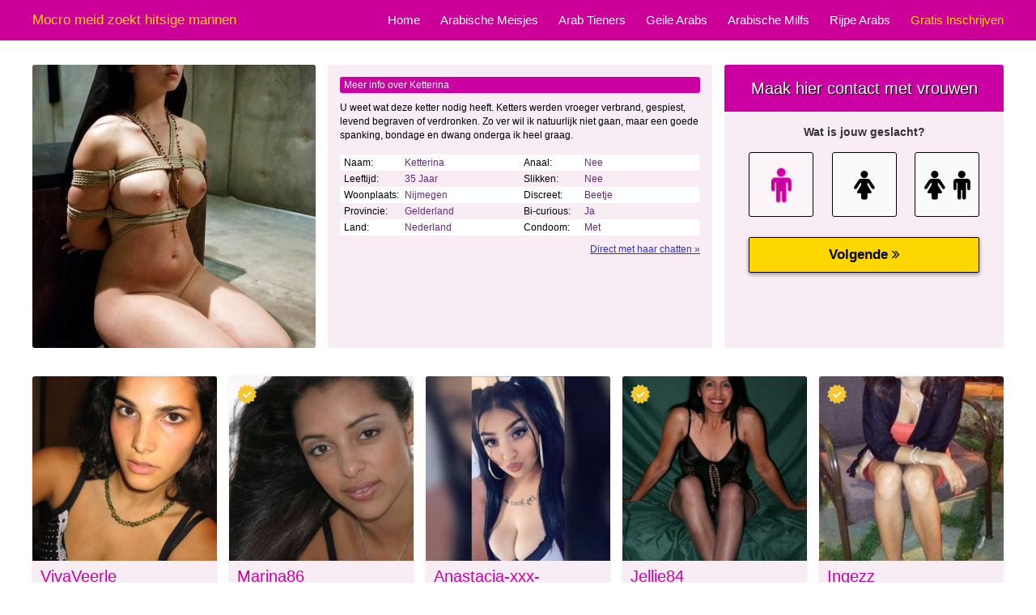

--- FILE ---
content_type: text/html; charset=iso8859-15
request_url: https://www.arabischesex.nl/arabische-meisjes/mocro-meid-zoekt-hitsige--mannen-243.html
body_size: 3702
content:
<!DOCTYPE html PUBLIC "-//W3C//DTD XHTML 1.0 Transitional//EN" "http://www.w3.org/TR/xhtml1/DTD/xhtml1-transitional.dtd">
<html xmlns="http://www.w3.org/1999/xhtml">
<head>
<meta http-equiv="Content-Type" content="text/html; charset=iso-8859-1" />
<title>Mocro meid zoekt hitsige  mannen </title>
<meta name="description" content="Arabische Ketterina is 35 jaar oud en woont in Nijmegen in Gelderland, waar ze heel graag sex willen vinden! Mocro meid zoekt hitsige  mannen !" />
<meta name="keywords" content="ketterina,35 jaar,nijmegen,gelderland,arabische,meisjes,hete,arab,tienertjes,zoeken,mocro,meid,zoekt,hitsige,mannen" />
<meta name="google-site-verification" content="CkSEcdSwT2Wb-UjnFY-TngVJSWBMQuo13pTFxSSP-RU" />
<meta name="viewport" content="width=device-width; initial-scale=1.0; maximum-scale=1.0; user-scalable=0;" />
<link type="text/css" media="(min-width: 1200px)" rel="stylesheet" href="https://www.arabischesex.nl/style.css" />
<link type="text/css" media="(max-width: 1199px)" rel="stylesheet" href="https://www.arabischesex.nl/mobile.css?rnd=132" />
</head>
<body>
<main>
<div class="header">
  <div align="center">
    <div class="wrap">
      <h1>Mocro meid zoekt hitsige  mannen </h1>
      <ul>
        <li><a class="menu" href="https://www.arabischesex.nl/">Home</a></li>
        <li><a class="menu" href="https://www.arabischesex.nl/arabische-meisjes/">Arabische Meisjes</a></li>
        <li><a class="menu" href="https://www.arabischesex.nl/arab-tieners/">Arab Tieners</a></li>
        <li><a class="menu" href="https://www.arabischesex.nl/geile-arabs/">Geile Arabs</a></li>
        <li><a class="menu" href="https://www.arabischesex.nl/arabische-milfs/">Arabische Milfs</a></li>
        <li><a class="menu" href="https://www.arabischesex.nl/rijpe-arabs/">Rijpe Arabs</a></li>
        <li><a class="menu gold" href="https://www.arabischesex.nl/gratis-inschrijven/">Gratis Inschrijven</a></li>
      </ul>
    </div>
  </div>
</div>
<div class="spacer"></div>
<div class="pro">
  <div align="center">
    <div class="wrap">
      <div class="pro_col1"><img class="pro_pic" src="https://www.treklijst.nl/sca/56893.jpg"><div class="pro_pic2" style="background-image:url(https://www.treklijst.nl/sca/56893.jpg)"></div></div>
		  <div class="pro_col2"><div class="pro_kop">Meer info over Ketterina</div>
			<div class="pro_d">U weet wat deze ketter nodig heeft. Ketters werden vroeger verbrand, gespiest, levend begraven of verdronken. Zo ver wil ik natuurlijk niet gaan, maar een goede spanking, bondage en dwang onderga ik heel graag.</div>
			<div class="pro_qa">
				<div class="pro_q pro_color">Naam:</div><div class="pro_a pro_color">Ketterina</div>
				<div class="pro_q">Leeftijd:</div><div class="pro_a">35 Jaar</div>
				<div class="pro_q pro_color">Woonplaats:</div><div class="pro_a pro_color">Nijmegen</div>
				<div class="pro_q">Provincie:</div><div class="pro_a">Gelderland</div>
				<div class="pro_q pro_color">Land:</div><div class="pro_a pro_color">Nederland</div>
			</div>
			<div class="pro_qa">
				<div class="pro_q pro_color">Anaal:</div><div class="pro_a pro_color">Nee</div>
				<div class="pro_q">Slikken:</div><div class="pro_a">Nee</div>
				<div class="pro_q pro_color">Discreet:</div><div class="pro_a pro_color">Beetje</div>
				<div class="pro_q">Bi-curious:</div><div class="pro_a">Ja</div>
				<div class="pro_q pro_color">Condoom:</div><div class="pro_a pro_color">Met</div>
			</div>
		    <div class="directlink"><a target="_blank" class="direct" href="https://flirtie.nl/sexdate/gelderland/Ketterina&pid=943&pi=arabischesex-dir">Direct met haar chatten &raquo;</a></div>
		  </div>
		 <div class="pro_col3">      <iframe width="100%" height="365" framespacing="0" frameborder="0" src="https://www.pathxy.com/promos/regforms/generators/sexklik/php/register_form.php?affref=huF6WU1033&nichesite=arabischevrouwen.net&niche=adult&amp;pi=21-arabischesex&amp;site=sexklik.nl&amp;signup-type=3&amp;bg_clr=%23F8ECF5&amp;txt_clr=rgb(51,51,51)&amp;border=on&amp;border_clr=rgb(221,221,221)&amp;show_header=on&amp;header_text=Maak+hier+contact+met+vrouwen&amp;header_text2=&amp;header_bg_clr=%23CC00A2&amp;header_clr=rgba(255,255,255,1)&amp;textbox_border_clr=rgba(0,0,0,1)&amp;button_text=Ik wil nu een hete date&amp;button_border_clr=rgba(0,0,0,1)&amp;button_clr=%23FFD700&amp;button_txt_clr=rgb(0, 0, 0)&amp;button_txt_shadow=rgba(0,0,0,0)&amp;gender_btn_clr_inactive=rgba(250,250,250,1)&amp;gender_txt_clr_inactive=rgba(0,0,0,1)&amp;gender_btn_clr=%23FBF4F9&amp;gender_txt_clr=%23CC00A2&amp;gender_border_clr=rgba(0,0,0,1)&amp;jq_error_clr=rgba(255,0,0,1)&amp;bshadow=off&amp;show_online_counter=on&amp;online_counter_clr=rgba(0,0,0,1)"></iframe>
      </div> </div>
  </div>
</div>
<div align="center">
  <div class="wrap">
    <div class="container">
      <div class="box">
						<a href="https://www.arabischesex.nl/arab-tieners/moslim-meid-zoekt-wulpse--dating-10673.html"><div class="box_image" style="background-image:url(https://www.treklijst.nl/sca/167510.jpg)"></div></a>
						<div class="box_desc">
						<div class="box_name">VivaVeerle</div>
						<div class="box_feats">27 Jaar &middot; Reimerswaal &middot; Zeeland</div>
						<div class="box_text">Ik zoek iemand die qua persoonlijkheid goed bij mij past en liefst niet te oud of serieus is. Ik ben niet goed in het aanprijzen van mezelf, maar dat is blijkbaar wel de bedoeling, dus ik probeer het maar even. Ben jij op zoek naar iemand</div>
						<a class="box_link" href="https://www.arabischesex.nl/arab-tieners/moslim-meid-zoekt-wulpse--dating-10673.html">Moslim meid zoekt wulpse  dating</a>
						</div>
						</div><div class="box">
						<a href="https://www.arabischesex.nl/arabische-milfs/arabische-milf-zoekt-bloedgeile--man-7307.html"><div class="box_image" style="background-image:url(https://www.treklijst.nl/sca/58747.jpg)"><img class="ver" src="https://www.arabischesex.nl/images/verified.png"></div></a>
						<div class="box_desc">
						<div class="box_name">Marina86</div>
						<div class="box_feats">35 Jaar &middot; Zundert &middot; Noord-Brabant</div>
						<div class="box_text">Met mijn ex was de sex braaf en eenzijdig. Weinig afwisseling en altijd beheerst. Nu wil ik eens ervaren hoe het is om echt alle remmen los te gooien. Ik weet dat ik dat in mij heb, jij ook? Laten we dan eens zien hoe wild het tussen ons kan</div>
						<a class="box_link" href="https://www.arabischesex.nl/arabische-milfs/arabische-milf-zoekt-bloedgeile--man-7307.html">Arabische milf zoekt bloedgeile  man</a>
						</div>
						</div><div class="box">
						<a href="https://www.arabischesex.nl/arab-tieners/mocro-meid-zoekt-hitsige--date-3047.html"><div class="box_image" style="background-image:url(https://www.treklijst.nl/sca/100055.jpg)"></div></a>
						<div class="box_desc">
						<div class="box_name">Anastacia-xxx-</div>
						<div class="box_feats">27 Jaar &middot; Nissewaard &middot; Zuid-Holland</div>
						<div class="box_text">Ben jij klaar voor een online speeddate met mij?  Nu met corona kunnen we helaas niet speeddaten, wat denk je daarom van een online speeddate? We vragen elkaar omstebeurt vragen en als het leuk klikt dan kunnen we eens een date afspreken.</div>
						<a class="box_link" href="https://www.arabischesex.nl/arab-tieners/mocro-meid-zoekt-hitsige--date-3047.html">Mocro meid zoekt hitsige  date</a>
						</div>
						</div><div class="box">
						<a href="https://www.arabischesex.nl/rijpe-arabs/syrische-vrouw-zoekt-wulpse--seks-11412.html"><div class="box_image" style="background-image:url(https://www.treklijst.nl/sca/70328.jpg)"><img class="ver" src="https://www.arabischesex.nl/images/verified.png"></div></a>
						<div class="box_desc">
						<div class="box_name">Jellie84</div>
						<div class="box_feats">51 Jaar &middot; Roosdaal &middot; Vlaams-Brabant</div>
						<div class="box_text">FWB gezocht, en snel als het kan. Ik ben nu sinds een tijdje weer alleen, best fijn vind ik dat maar ja ik mis toch wel een man om me heen. Voor gezelligheid maar natuurlijk ook voor lekkere seks. Je mag best een beetje jonger of ouder zijn,</div>
						<a class="box_link" href="https://www.arabischesex.nl/rijpe-arabs/syrische-vrouw-zoekt-wulpse--seks-11412.html">Syrische vrouw zoekt wulpse  seks</a>
						</div>
						</div><div class="box2">
						<a href="https://www.arabischesex.nl/arabische-meisjes/arabic-meid-zoekt-geile--sexdating-11776.html"><div class="box_image" style="background-image:url(https://www.treklijst.nl/sca/98614.jpg)"><img class="ver" src="https://www.arabischesex.nl/images/verified.png"></div></a>
						<div class="box_desc">
						<div class="box_name">Ingezz</div>
						<div class="box_feats">25 Jaar &middot; Stichtse Vecht &middot; Utrecht</div>
						<div class="box_text">Ga jij samen met mij lekker experimenteren?  Ik ben een meid die eigenlijk heel erg graag lekker wilt experimenteren. Ik wil alles een keertje proberen. Zo komen we er juist achter wat we geil en spannend vinden toch? </div>
						<a class="box_link" href="https://www.arabischesex.nl/arabische-meisjes/arabic-meid-zoekt-geile--sexdating-11776.html">Arabic meid zoekt geile  sexdating</a>
						</div>
						</div>    </div>
  </div>
</div>
</main>
<div class="footer2">
<div align="center">
  <div class="wrap">
    <div class="disclaimer">
      <div class="flags">
	  <a rel="nofollow" href="http://www.treklijst.nl/redirect.php?id=1"><img border="0" src="https://www.treklijst.nl/flags/1.png" width="32" height="22" /></a> <a rel="nofollow" href="http://www.treklijst.nl/redirect.php?id=2"><img border="0" src="https://www.treklijst.nl/flags/2.png" width="32" height="22" /></a> <a rel="nofollow" href="http://www.treklijst.nl/redirect.php?id=3"><img border="0" src="https://www.treklijst.nl/flags/3.png" width="32" height="22" /></a> <a rel="nofollow" href="http://www.treklijst.nl/redirect.php?id=4"><img border="0" src="https://www.treklijst.nl/flags/4.png" width="32" height="22" /></a> </div>
      De inhoud van deze website is uitsluitend bedoeld voor personen van 18 jaar en ouder. We willen je erop attenderen dat de website expliciete seksuele en erotische content bevat, waaronder foto's en tekstberichten. Deze materialen zijn niet geschikt voor minderjarigen. Het is belangrijk om ervoor te zorgen dat minderjarigen geen toegang hebben tot dergelijke inhoud. Let op dat alle teksten gerelateerd aan dating en persoonlijke ontmoetingen op deze website enkel voor illustratieve doeleinden zijn. Er is nooit de mogelijkheid voor daadwerkelijke fysieke ontmoetingen of afspraken met personen die in de getoonde foto's verschijnen. Deze profielen dienen slechts voor het uitwisselen van berichten en illustreren geen reële dating mogelijkheden. Bescherm de online ervaring van jouw gezin door het installeren van adequate ouderlijk toezichtsmaatregelen. Wij raden aan om ouderlijk toezichtsprogramma's op jouw apparaat te installeren, zoals Netnanny en Connectsafely. Deze programma's blokkeren doorgaans automatisch toegang tot specifieke websites en online inhoud die als ongeschikt voor minderjarigen wordt beschouwd. Ze worden regelmatig bijgewerkt om nieuwe ongeschikte websites toe te voegen.</div>
  </div>
</div>
</div>
<!-- Default Statcounter code for Arabische Sex
https://www.arabischesex.nl/ -->
<script type="text/javascript">
var sc_project=12879787; 
var sc_invisible=1; 
var sc_security="cbbc23e4"; 
</script>
<script type="text/javascript"
src="https://www.statcounter.com/counter/counter.js"
async></script>
<noscript><div class="statcounter"><a title="Web Analytics
Made Easy - Statcounter" href="https://statcounter.com/"
target="_blank"><img class="statcounter"
src="https://c.statcounter.com/12879787/0/cbbc23e4/1/"
alt="Web Analytics Made Easy - Statcounter"
referrerPolicy="no-referrer-when-downgrade"></a></div></noscript>
<!-- End of Statcounter Code -->
</body>
</html>


--- FILE ---
content_type: text/html; charset=utf-8
request_url: https://www.google.com/recaptcha/api2/anchor?ar=1&k=6LfF_KsUAAAAAKpFAuVh3nlzZEeREBX-cFJb1xmq&co=aHR0cHM6Ly93d3cucGF0aHh5LmNvbTo0NDM.&hl=en&v=7gg7H51Q-naNfhmCP3_R47ho&size=invisible&anchor-ms=20000&execute-ms=30000&cb=uxcnp71dbfxg
body_size: 48300
content:
<!DOCTYPE HTML><html dir="ltr" lang="en"><head><meta http-equiv="Content-Type" content="text/html; charset=UTF-8">
<meta http-equiv="X-UA-Compatible" content="IE=edge">
<title>reCAPTCHA</title>
<style type="text/css">
/* cyrillic-ext */
@font-face {
  font-family: 'Roboto';
  font-style: normal;
  font-weight: 400;
  font-stretch: 100%;
  src: url(//fonts.gstatic.com/s/roboto/v48/KFO7CnqEu92Fr1ME7kSn66aGLdTylUAMa3GUBHMdazTgWw.woff2) format('woff2');
  unicode-range: U+0460-052F, U+1C80-1C8A, U+20B4, U+2DE0-2DFF, U+A640-A69F, U+FE2E-FE2F;
}
/* cyrillic */
@font-face {
  font-family: 'Roboto';
  font-style: normal;
  font-weight: 400;
  font-stretch: 100%;
  src: url(//fonts.gstatic.com/s/roboto/v48/KFO7CnqEu92Fr1ME7kSn66aGLdTylUAMa3iUBHMdazTgWw.woff2) format('woff2');
  unicode-range: U+0301, U+0400-045F, U+0490-0491, U+04B0-04B1, U+2116;
}
/* greek-ext */
@font-face {
  font-family: 'Roboto';
  font-style: normal;
  font-weight: 400;
  font-stretch: 100%;
  src: url(//fonts.gstatic.com/s/roboto/v48/KFO7CnqEu92Fr1ME7kSn66aGLdTylUAMa3CUBHMdazTgWw.woff2) format('woff2');
  unicode-range: U+1F00-1FFF;
}
/* greek */
@font-face {
  font-family: 'Roboto';
  font-style: normal;
  font-weight: 400;
  font-stretch: 100%;
  src: url(//fonts.gstatic.com/s/roboto/v48/KFO7CnqEu92Fr1ME7kSn66aGLdTylUAMa3-UBHMdazTgWw.woff2) format('woff2');
  unicode-range: U+0370-0377, U+037A-037F, U+0384-038A, U+038C, U+038E-03A1, U+03A3-03FF;
}
/* math */
@font-face {
  font-family: 'Roboto';
  font-style: normal;
  font-weight: 400;
  font-stretch: 100%;
  src: url(//fonts.gstatic.com/s/roboto/v48/KFO7CnqEu92Fr1ME7kSn66aGLdTylUAMawCUBHMdazTgWw.woff2) format('woff2');
  unicode-range: U+0302-0303, U+0305, U+0307-0308, U+0310, U+0312, U+0315, U+031A, U+0326-0327, U+032C, U+032F-0330, U+0332-0333, U+0338, U+033A, U+0346, U+034D, U+0391-03A1, U+03A3-03A9, U+03B1-03C9, U+03D1, U+03D5-03D6, U+03F0-03F1, U+03F4-03F5, U+2016-2017, U+2034-2038, U+203C, U+2040, U+2043, U+2047, U+2050, U+2057, U+205F, U+2070-2071, U+2074-208E, U+2090-209C, U+20D0-20DC, U+20E1, U+20E5-20EF, U+2100-2112, U+2114-2115, U+2117-2121, U+2123-214F, U+2190, U+2192, U+2194-21AE, U+21B0-21E5, U+21F1-21F2, U+21F4-2211, U+2213-2214, U+2216-22FF, U+2308-230B, U+2310, U+2319, U+231C-2321, U+2336-237A, U+237C, U+2395, U+239B-23B7, U+23D0, U+23DC-23E1, U+2474-2475, U+25AF, U+25B3, U+25B7, U+25BD, U+25C1, U+25CA, U+25CC, U+25FB, U+266D-266F, U+27C0-27FF, U+2900-2AFF, U+2B0E-2B11, U+2B30-2B4C, U+2BFE, U+3030, U+FF5B, U+FF5D, U+1D400-1D7FF, U+1EE00-1EEFF;
}
/* symbols */
@font-face {
  font-family: 'Roboto';
  font-style: normal;
  font-weight: 400;
  font-stretch: 100%;
  src: url(//fonts.gstatic.com/s/roboto/v48/KFO7CnqEu92Fr1ME7kSn66aGLdTylUAMaxKUBHMdazTgWw.woff2) format('woff2');
  unicode-range: U+0001-000C, U+000E-001F, U+007F-009F, U+20DD-20E0, U+20E2-20E4, U+2150-218F, U+2190, U+2192, U+2194-2199, U+21AF, U+21E6-21F0, U+21F3, U+2218-2219, U+2299, U+22C4-22C6, U+2300-243F, U+2440-244A, U+2460-24FF, U+25A0-27BF, U+2800-28FF, U+2921-2922, U+2981, U+29BF, U+29EB, U+2B00-2BFF, U+4DC0-4DFF, U+FFF9-FFFB, U+10140-1018E, U+10190-1019C, U+101A0, U+101D0-101FD, U+102E0-102FB, U+10E60-10E7E, U+1D2C0-1D2D3, U+1D2E0-1D37F, U+1F000-1F0FF, U+1F100-1F1AD, U+1F1E6-1F1FF, U+1F30D-1F30F, U+1F315, U+1F31C, U+1F31E, U+1F320-1F32C, U+1F336, U+1F378, U+1F37D, U+1F382, U+1F393-1F39F, U+1F3A7-1F3A8, U+1F3AC-1F3AF, U+1F3C2, U+1F3C4-1F3C6, U+1F3CA-1F3CE, U+1F3D4-1F3E0, U+1F3ED, U+1F3F1-1F3F3, U+1F3F5-1F3F7, U+1F408, U+1F415, U+1F41F, U+1F426, U+1F43F, U+1F441-1F442, U+1F444, U+1F446-1F449, U+1F44C-1F44E, U+1F453, U+1F46A, U+1F47D, U+1F4A3, U+1F4B0, U+1F4B3, U+1F4B9, U+1F4BB, U+1F4BF, U+1F4C8-1F4CB, U+1F4D6, U+1F4DA, U+1F4DF, U+1F4E3-1F4E6, U+1F4EA-1F4ED, U+1F4F7, U+1F4F9-1F4FB, U+1F4FD-1F4FE, U+1F503, U+1F507-1F50B, U+1F50D, U+1F512-1F513, U+1F53E-1F54A, U+1F54F-1F5FA, U+1F610, U+1F650-1F67F, U+1F687, U+1F68D, U+1F691, U+1F694, U+1F698, U+1F6AD, U+1F6B2, U+1F6B9-1F6BA, U+1F6BC, U+1F6C6-1F6CF, U+1F6D3-1F6D7, U+1F6E0-1F6EA, U+1F6F0-1F6F3, U+1F6F7-1F6FC, U+1F700-1F7FF, U+1F800-1F80B, U+1F810-1F847, U+1F850-1F859, U+1F860-1F887, U+1F890-1F8AD, U+1F8B0-1F8BB, U+1F8C0-1F8C1, U+1F900-1F90B, U+1F93B, U+1F946, U+1F984, U+1F996, U+1F9E9, U+1FA00-1FA6F, U+1FA70-1FA7C, U+1FA80-1FA89, U+1FA8F-1FAC6, U+1FACE-1FADC, U+1FADF-1FAE9, U+1FAF0-1FAF8, U+1FB00-1FBFF;
}
/* vietnamese */
@font-face {
  font-family: 'Roboto';
  font-style: normal;
  font-weight: 400;
  font-stretch: 100%;
  src: url(//fonts.gstatic.com/s/roboto/v48/KFO7CnqEu92Fr1ME7kSn66aGLdTylUAMa3OUBHMdazTgWw.woff2) format('woff2');
  unicode-range: U+0102-0103, U+0110-0111, U+0128-0129, U+0168-0169, U+01A0-01A1, U+01AF-01B0, U+0300-0301, U+0303-0304, U+0308-0309, U+0323, U+0329, U+1EA0-1EF9, U+20AB;
}
/* latin-ext */
@font-face {
  font-family: 'Roboto';
  font-style: normal;
  font-weight: 400;
  font-stretch: 100%;
  src: url(//fonts.gstatic.com/s/roboto/v48/KFO7CnqEu92Fr1ME7kSn66aGLdTylUAMa3KUBHMdazTgWw.woff2) format('woff2');
  unicode-range: U+0100-02BA, U+02BD-02C5, U+02C7-02CC, U+02CE-02D7, U+02DD-02FF, U+0304, U+0308, U+0329, U+1D00-1DBF, U+1E00-1E9F, U+1EF2-1EFF, U+2020, U+20A0-20AB, U+20AD-20C0, U+2113, U+2C60-2C7F, U+A720-A7FF;
}
/* latin */
@font-face {
  font-family: 'Roboto';
  font-style: normal;
  font-weight: 400;
  font-stretch: 100%;
  src: url(//fonts.gstatic.com/s/roboto/v48/KFO7CnqEu92Fr1ME7kSn66aGLdTylUAMa3yUBHMdazQ.woff2) format('woff2');
  unicode-range: U+0000-00FF, U+0131, U+0152-0153, U+02BB-02BC, U+02C6, U+02DA, U+02DC, U+0304, U+0308, U+0329, U+2000-206F, U+20AC, U+2122, U+2191, U+2193, U+2212, U+2215, U+FEFF, U+FFFD;
}
/* cyrillic-ext */
@font-face {
  font-family: 'Roboto';
  font-style: normal;
  font-weight: 500;
  font-stretch: 100%;
  src: url(//fonts.gstatic.com/s/roboto/v48/KFO7CnqEu92Fr1ME7kSn66aGLdTylUAMa3GUBHMdazTgWw.woff2) format('woff2');
  unicode-range: U+0460-052F, U+1C80-1C8A, U+20B4, U+2DE0-2DFF, U+A640-A69F, U+FE2E-FE2F;
}
/* cyrillic */
@font-face {
  font-family: 'Roboto';
  font-style: normal;
  font-weight: 500;
  font-stretch: 100%;
  src: url(//fonts.gstatic.com/s/roboto/v48/KFO7CnqEu92Fr1ME7kSn66aGLdTylUAMa3iUBHMdazTgWw.woff2) format('woff2');
  unicode-range: U+0301, U+0400-045F, U+0490-0491, U+04B0-04B1, U+2116;
}
/* greek-ext */
@font-face {
  font-family: 'Roboto';
  font-style: normal;
  font-weight: 500;
  font-stretch: 100%;
  src: url(//fonts.gstatic.com/s/roboto/v48/KFO7CnqEu92Fr1ME7kSn66aGLdTylUAMa3CUBHMdazTgWw.woff2) format('woff2');
  unicode-range: U+1F00-1FFF;
}
/* greek */
@font-face {
  font-family: 'Roboto';
  font-style: normal;
  font-weight: 500;
  font-stretch: 100%;
  src: url(//fonts.gstatic.com/s/roboto/v48/KFO7CnqEu92Fr1ME7kSn66aGLdTylUAMa3-UBHMdazTgWw.woff2) format('woff2');
  unicode-range: U+0370-0377, U+037A-037F, U+0384-038A, U+038C, U+038E-03A1, U+03A3-03FF;
}
/* math */
@font-face {
  font-family: 'Roboto';
  font-style: normal;
  font-weight: 500;
  font-stretch: 100%;
  src: url(//fonts.gstatic.com/s/roboto/v48/KFO7CnqEu92Fr1ME7kSn66aGLdTylUAMawCUBHMdazTgWw.woff2) format('woff2');
  unicode-range: U+0302-0303, U+0305, U+0307-0308, U+0310, U+0312, U+0315, U+031A, U+0326-0327, U+032C, U+032F-0330, U+0332-0333, U+0338, U+033A, U+0346, U+034D, U+0391-03A1, U+03A3-03A9, U+03B1-03C9, U+03D1, U+03D5-03D6, U+03F0-03F1, U+03F4-03F5, U+2016-2017, U+2034-2038, U+203C, U+2040, U+2043, U+2047, U+2050, U+2057, U+205F, U+2070-2071, U+2074-208E, U+2090-209C, U+20D0-20DC, U+20E1, U+20E5-20EF, U+2100-2112, U+2114-2115, U+2117-2121, U+2123-214F, U+2190, U+2192, U+2194-21AE, U+21B0-21E5, U+21F1-21F2, U+21F4-2211, U+2213-2214, U+2216-22FF, U+2308-230B, U+2310, U+2319, U+231C-2321, U+2336-237A, U+237C, U+2395, U+239B-23B7, U+23D0, U+23DC-23E1, U+2474-2475, U+25AF, U+25B3, U+25B7, U+25BD, U+25C1, U+25CA, U+25CC, U+25FB, U+266D-266F, U+27C0-27FF, U+2900-2AFF, U+2B0E-2B11, U+2B30-2B4C, U+2BFE, U+3030, U+FF5B, U+FF5D, U+1D400-1D7FF, U+1EE00-1EEFF;
}
/* symbols */
@font-face {
  font-family: 'Roboto';
  font-style: normal;
  font-weight: 500;
  font-stretch: 100%;
  src: url(//fonts.gstatic.com/s/roboto/v48/KFO7CnqEu92Fr1ME7kSn66aGLdTylUAMaxKUBHMdazTgWw.woff2) format('woff2');
  unicode-range: U+0001-000C, U+000E-001F, U+007F-009F, U+20DD-20E0, U+20E2-20E4, U+2150-218F, U+2190, U+2192, U+2194-2199, U+21AF, U+21E6-21F0, U+21F3, U+2218-2219, U+2299, U+22C4-22C6, U+2300-243F, U+2440-244A, U+2460-24FF, U+25A0-27BF, U+2800-28FF, U+2921-2922, U+2981, U+29BF, U+29EB, U+2B00-2BFF, U+4DC0-4DFF, U+FFF9-FFFB, U+10140-1018E, U+10190-1019C, U+101A0, U+101D0-101FD, U+102E0-102FB, U+10E60-10E7E, U+1D2C0-1D2D3, U+1D2E0-1D37F, U+1F000-1F0FF, U+1F100-1F1AD, U+1F1E6-1F1FF, U+1F30D-1F30F, U+1F315, U+1F31C, U+1F31E, U+1F320-1F32C, U+1F336, U+1F378, U+1F37D, U+1F382, U+1F393-1F39F, U+1F3A7-1F3A8, U+1F3AC-1F3AF, U+1F3C2, U+1F3C4-1F3C6, U+1F3CA-1F3CE, U+1F3D4-1F3E0, U+1F3ED, U+1F3F1-1F3F3, U+1F3F5-1F3F7, U+1F408, U+1F415, U+1F41F, U+1F426, U+1F43F, U+1F441-1F442, U+1F444, U+1F446-1F449, U+1F44C-1F44E, U+1F453, U+1F46A, U+1F47D, U+1F4A3, U+1F4B0, U+1F4B3, U+1F4B9, U+1F4BB, U+1F4BF, U+1F4C8-1F4CB, U+1F4D6, U+1F4DA, U+1F4DF, U+1F4E3-1F4E6, U+1F4EA-1F4ED, U+1F4F7, U+1F4F9-1F4FB, U+1F4FD-1F4FE, U+1F503, U+1F507-1F50B, U+1F50D, U+1F512-1F513, U+1F53E-1F54A, U+1F54F-1F5FA, U+1F610, U+1F650-1F67F, U+1F687, U+1F68D, U+1F691, U+1F694, U+1F698, U+1F6AD, U+1F6B2, U+1F6B9-1F6BA, U+1F6BC, U+1F6C6-1F6CF, U+1F6D3-1F6D7, U+1F6E0-1F6EA, U+1F6F0-1F6F3, U+1F6F7-1F6FC, U+1F700-1F7FF, U+1F800-1F80B, U+1F810-1F847, U+1F850-1F859, U+1F860-1F887, U+1F890-1F8AD, U+1F8B0-1F8BB, U+1F8C0-1F8C1, U+1F900-1F90B, U+1F93B, U+1F946, U+1F984, U+1F996, U+1F9E9, U+1FA00-1FA6F, U+1FA70-1FA7C, U+1FA80-1FA89, U+1FA8F-1FAC6, U+1FACE-1FADC, U+1FADF-1FAE9, U+1FAF0-1FAF8, U+1FB00-1FBFF;
}
/* vietnamese */
@font-face {
  font-family: 'Roboto';
  font-style: normal;
  font-weight: 500;
  font-stretch: 100%;
  src: url(//fonts.gstatic.com/s/roboto/v48/KFO7CnqEu92Fr1ME7kSn66aGLdTylUAMa3OUBHMdazTgWw.woff2) format('woff2');
  unicode-range: U+0102-0103, U+0110-0111, U+0128-0129, U+0168-0169, U+01A0-01A1, U+01AF-01B0, U+0300-0301, U+0303-0304, U+0308-0309, U+0323, U+0329, U+1EA0-1EF9, U+20AB;
}
/* latin-ext */
@font-face {
  font-family: 'Roboto';
  font-style: normal;
  font-weight: 500;
  font-stretch: 100%;
  src: url(//fonts.gstatic.com/s/roboto/v48/KFO7CnqEu92Fr1ME7kSn66aGLdTylUAMa3KUBHMdazTgWw.woff2) format('woff2');
  unicode-range: U+0100-02BA, U+02BD-02C5, U+02C7-02CC, U+02CE-02D7, U+02DD-02FF, U+0304, U+0308, U+0329, U+1D00-1DBF, U+1E00-1E9F, U+1EF2-1EFF, U+2020, U+20A0-20AB, U+20AD-20C0, U+2113, U+2C60-2C7F, U+A720-A7FF;
}
/* latin */
@font-face {
  font-family: 'Roboto';
  font-style: normal;
  font-weight: 500;
  font-stretch: 100%;
  src: url(//fonts.gstatic.com/s/roboto/v48/KFO7CnqEu92Fr1ME7kSn66aGLdTylUAMa3yUBHMdazQ.woff2) format('woff2');
  unicode-range: U+0000-00FF, U+0131, U+0152-0153, U+02BB-02BC, U+02C6, U+02DA, U+02DC, U+0304, U+0308, U+0329, U+2000-206F, U+20AC, U+2122, U+2191, U+2193, U+2212, U+2215, U+FEFF, U+FFFD;
}
/* cyrillic-ext */
@font-face {
  font-family: 'Roboto';
  font-style: normal;
  font-weight: 900;
  font-stretch: 100%;
  src: url(//fonts.gstatic.com/s/roboto/v48/KFO7CnqEu92Fr1ME7kSn66aGLdTylUAMa3GUBHMdazTgWw.woff2) format('woff2');
  unicode-range: U+0460-052F, U+1C80-1C8A, U+20B4, U+2DE0-2DFF, U+A640-A69F, U+FE2E-FE2F;
}
/* cyrillic */
@font-face {
  font-family: 'Roboto';
  font-style: normal;
  font-weight: 900;
  font-stretch: 100%;
  src: url(//fonts.gstatic.com/s/roboto/v48/KFO7CnqEu92Fr1ME7kSn66aGLdTylUAMa3iUBHMdazTgWw.woff2) format('woff2');
  unicode-range: U+0301, U+0400-045F, U+0490-0491, U+04B0-04B1, U+2116;
}
/* greek-ext */
@font-face {
  font-family: 'Roboto';
  font-style: normal;
  font-weight: 900;
  font-stretch: 100%;
  src: url(//fonts.gstatic.com/s/roboto/v48/KFO7CnqEu92Fr1ME7kSn66aGLdTylUAMa3CUBHMdazTgWw.woff2) format('woff2');
  unicode-range: U+1F00-1FFF;
}
/* greek */
@font-face {
  font-family: 'Roboto';
  font-style: normal;
  font-weight: 900;
  font-stretch: 100%;
  src: url(//fonts.gstatic.com/s/roboto/v48/KFO7CnqEu92Fr1ME7kSn66aGLdTylUAMa3-UBHMdazTgWw.woff2) format('woff2');
  unicode-range: U+0370-0377, U+037A-037F, U+0384-038A, U+038C, U+038E-03A1, U+03A3-03FF;
}
/* math */
@font-face {
  font-family: 'Roboto';
  font-style: normal;
  font-weight: 900;
  font-stretch: 100%;
  src: url(//fonts.gstatic.com/s/roboto/v48/KFO7CnqEu92Fr1ME7kSn66aGLdTylUAMawCUBHMdazTgWw.woff2) format('woff2');
  unicode-range: U+0302-0303, U+0305, U+0307-0308, U+0310, U+0312, U+0315, U+031A, U+0326-0327, U+032C, U+032F-0330, U+0332-0333, U+0338, U+033A, U+0346, U+034D, U+0391-03A1, U+03A3-03A9, U+03B1-03C9, U+03D1, U+03D5-03D6, U+03F0-03F1, U+03F4-03F5, U+2016-2017, U+2034-2038, U+203C, U+2040, U+2043, U+2047, U+2050, U+2057, U+205F, U+2070-2071, U+2074-208E, U+2090-209C, U+20D0-20DC, U+20E1, U+20E5-20EF, U+2100-2112, U+2114-2115, U+2117-2121, U+2123-214F, U+2190, U+2192, U+2194-21AE, U+21B0-21E5, U+21F1-21F2, U+21F4-2211, U+2213-2214, U+2216-22FF, U+2308-230B, U+2310, U+2319, U+231C-2321, U+2336-237A, U+237C, U+2395, U+239B-23B7, U+23D0, U+23DC-23E1, U+2474-2475, U+25AF, U+25B3, U+25B7, U+25BD, U+25C1, U+25CA, U+25CC, U+25FB, U+266D-266F, U+27C0-27FF, U+2900-2AFF, U+2B0E-2B11, U+2B30-2B4C, U+2BFE, U+3030, U+FF5B, U+FF5D, U+1D400-1D7FF, U+1EE00-1EEFF;
}
/* symbols */
@font-face {
  font-family: 'Roboto';
  font-style: normal;
  font-weight: 900;
  font-stretch: 100%;
  src: url(//fonts.gstatic.com/s/roboto/v48/KFO7CnqEu92Fr1ME7kSn66aGLdTylUAMaxKUBHMdazTgWw.woff2) format('woff2');
  unicode-range: U+0001-000C, U+000E-001F, U+007F-009F, U+20DD-20E0, U+20E2-20E4, U+2150-218F, U+2190, U+2192, U+2194-2199, U+21AF, U+21E6-21F0, U+21F3, U+2218-2219, U+2299, U+22C4-22C6, U+2300-243F, U+2440-244A, U+2460-24FF, U+25A0-27BF, U+2800-28FF, U+2921-2922, U+2981, U+29BF, U+29EB, U+2B00-2BFF, U+4DC0-4DFF, U+FFF9-FFFB, U+10140-1018E, U+10190-1019C, U+101A0, U+101D0-101FD, U+102E0-102FB, U+10E60-10E7E, U+1D2C0-1D2D3, U+1D2E0-1D37F, U+1F000-1F0FF, U+1F100-1F1AD, U+1F1E6-1F1FF, U+1F30D-1F30F, U+1F315, U+1F31C, U+1F31E, U+1F320-1F32C, U+1F336, U+1F378, U+1F37D, U+1F382, U+1F393-1F39F, U+1F3A7-1F3A8, U+1F3AC-1F3AF, U+1F3C2, U+1F3C4-1F3C6, U+1F3CA-1F3CE, U+1F3D4-1F3E0, U+1F3ED, U+1F3F1-1F3F3, U+1F3F5-1F3F7, U+1F408, U+1F415, U+1F41F, U+1F426, U+1F43F, U+1F441-1F442, U+1F444, U+1F446-1F449, U+1F44C-1F44E, U+1F453, U+1F46A, U+1F47D, U+1F4A3, U+1F4B0, U+1F4B3, U+1F4B9, U+1F4BB, U+1F4BF, U+1F4C8-1F4CB, U+1F4D6, U+1F4DA, U+1F4DF, U+1F4E3-1F4E6, U+1F4EA-1F4ED, U+1F4F7, U+1F4F9-1F4FB, U+1F4FD-1F4FE, U+1F503, U+1F507-1F50B, U+1F50D, U+1F512-1F513, U+1F53E-1F54A, U+1F54F-1F5FA, U+1F610, U+1F650-1F67F, U+1F687, U+1F68D, U+1F691, U+1F694, U+1F698, U+1F6AD, U+1F6B2, U+1F6B9-1F6BA, U+1F6BC, U+1F6C6-1F6CF, U+1F6D3-1F6D7, U+1F6E0-1F6EA, U+1F6F0-1F6F3, U+1F6F7-1F6FC, U+1F700-1F7FF, U+1F800-1F80B, U+1F810-1F847, U+1F850-1F859, U+1F860-1F887, U+1F890-1F8AD, U+1F8B0-1F8BB, U+1F8C0-1F8C1, U+1F900-1F90B, U+1F93B, U+1F946, U+1F984, U+1F996, U+1F9E9, U+1FA00-1FA6F, U+1FA70-1FA7C, U+1FA80-1FA89, U+1FA8F-1FAC6, U+1FACE-1FADC, U+1FADF-1FAE9, U+1FAF0-1FAF8, U+1FB00-1FBFF;
}
/* vietnamese */
@font-face {
  font-family: 'Roboto';
  font-style: normal;
  font-weight: 900;
  font-stretch: 100%;
  src: url(//fonts.gstatic.com/s/roboto/v48/KFO7CnqEu92Fr1ME7kSn66aGLdTylUAMa3OUBHMdazTgWw.woff2) format('woff2');
  unicode-range: U+0102-0103, U+0110-0111, U+0128-0129, U+0168-0169, U+01A0-01A1, U+01AF-01B0, U+0300-0301, U+0303-0304, U+0308-0309, U+0323, U+0329, U+1EA0-1EF9, U+20AB;
}
/* latin-ext */
@font-face {
  font-family: 'Roboto';
  font-style: normal;
  font-weight: 900;
  font-stretch: 100%;
  src: url(//fonts.gstatic.com/s/roboto/v48/KFO7CnqEu92Fr1ME7kSn66aGLdTylUAMa3KUBHMdazTgWw.woff2) format('woff2');
  unicode-range: U+0100-02BA, U+02BD-02C5, U+02C7-02CC, U+02CE-02D7, U+02DD-02FF, U+0304, U+0308, U+0329, U+1D00-1DBF, U+1E00-1E9F, U+1EF2-1EFF, U+2020, U+20A0-20AB, U+20AD-20C0, U+2113, U+2C60-2C7F, U+A720-A7FF;
}
/* latin */
@font-face {
  font-family: 'Roboto';
  font-style: normal;
  font-weight: 900;
  font-stretch: 100%;
  src: url(//fonts.gstatic.com/s/roboto/v48/KFO7CnqEu92Fr1ME7kSn66aGLdTylUAMa3yUBHMdazQ.woff2) format('woff2');
  unicode-range: U+0000-00FF, U+0131, U+0152-0153, U+02BB-02BC, U+02C6, U+02DA, U+02DC, U+0304, U+0308, U+0329, U+2000-206F, U+20AC, U+2122, U+2191, U+2193, U+2212, U+2215, U+FEFF, U+FFFD;
}

</style>
<link rel="stylesheet" type="text/css" href="https://www.gstatic.com/recaptcha/releases/7gg7H51Q-naNfhmCP3_R47ho/styles__ltr.css">
<script nonce="iYX_9Hz0AV1HSyOyy7J_7Q" type="text/javascript">window['__recaptcha_api'] = 'https://www.google.com/recaptcha/api2/';</script>
<script type="text/javascript" src="https://www.gstatic.com/recaptcha/releases/7gg7H51Q-naNfhmCP3_R47ho/recaptcha__en.js" nonce="iYX_9Hz0AV1HSyOyy7J_7Q">
      
    </script></head>
<body><div id="rc-anchor-alert" class="rc-anchor-alert"></div>
<input type="hidden" id="recaptcha-token" value="[base64]">
<script type="text/javascript" nonce="iYX_9Hz0AV1HSyOyy7J_7Q">
      recaptcha.anchor.Main.init("[\x22ainput\x22,[\x22bgdata\x22,\x22\x22,\[base64]/[base64]/bmV3IFpbdF0obVswXSk6Sz09Mj9uZXcgWlt0XShtWzBdLG1bMV0pOks9PTM/bmV3IFpbdF0obVswXSxtWzFdLG1bMl0pOks9PTQ/[base64]/[base64]/[base64]/[base64]/[base64]/[base64]/[base64]/[base64]/[base64]/[base64]/[base64]/[base64]/[base64]/[base64]\\u003d\\u003d\x22,\[base64]\\u003d\\u003d\x22,\x22wrMXMMOyI8OYw5nDrCLCtsOEwqHCuGbDpD01f8O4ScKvScKhw5g2wpXDoicPPMO2w4nCqEc+G8O0worDu8OQFMKNw53DlsO9w41palN8wooHMcKNw5rDsiAwwqvDnnrCmQLDtsK/w6kPZ8K6wp9SJhhFw53DpE9gTWUbXcKXUcOWZBTChnzCuGsrOzEUw7jCg1IJI8K/NcO1ZB7DtU5TDsKXw7MsQ8OPwqVyesKbwrTCg1INQl9NNjsNOcKSw7TDrsKbRsKsw5ltw6vCvDTCugJNw5/Cu0DCjsKWwo0nwrHDmnHCnFJvwpwUw7TDvA89woQrw4bCh0vCvQpvMW5pYzh5wrfCncOLIMKjbCABaMO5wp/CmsOCw5fCrsOTwrUVPSnDgy8Zw5AwfcOfwpHDp3bDncK3w5sew5HCgcKXQgHCtcKTw5XDuWktEnXChMOGwpZnCF5odMOcw6jCusOTGHIZwq/Cv8Orw4zCqMKlwqEhGMO7W8Oww4Mcw5HDnHx/cx5xFcOUfmHCv8OtXmB8w4/CgsKZw55qDwHCoh3Cq8OlKsOZaRnCnyhQw5ggHEXDkMOabsKDA0xbZsKDHFV5wrI8w6DCtsOFQy3CnWpJw5/DvMOTwrM2wqfDrsOWwpvDoVvDsR1ZwrTCr8OYwpIHCUF1w6Fgw6UXw6PCtntLaVHCryzDiThMNhw/CMOeW2kAwr90fzlXXS/[base64]/DqgzCncKCwpghwpQMFh5jc8KVwrFVw7Vjw6lueQ8LUMOlwrBlw7HDlMOzL8OKc2V5asO+GxN9fD/Dj8ONN8O2D8OzVcKOw4jCi8OYw5QYw6Atw4fCiHRPQnpiwpbDo8KLwqpAw4MXTHQTw7vDq0nDksOWfE7CjcOPw7DCtArCtWDDl8KTOMOcTMO1QsKzwrF7wohKGmvCpcODdsOLPTRaZ8KoPMKlw4DCoMOzw5NxdHzCjMO/wrdxQ8Kkw4fDqVvDtExlwqkcw6g7wqbCqVBfw7TDg0zDgcOMTVMSPGA1w7/Di3cww4pLNxgrUAdCwrFhw4zCrwLDswDCp0t3w4McwpA3w4hvX8KoCn3DlkjDpMKiwo5HHklowq/CnTY1VcOiSsK6KMOSZhkHBsKJCg59wr0vwoBtd8OJwpLCp8Kka8OHw7HDtEB8HEDCn3DDlcKJQEnDjsO+XidRNMO2wrVwNmPDvgTCj2bDv8K3OkvCmMO4wp8JJzc/U33DlQzCq8OPOCkWw7h3GAXDiMKRw61tw7MUccK5w6UEw4PCu8K2w68eH3VUcE3Du8KPHTfCusOyw4vCmMKyw7gmCMOqXklaVTXDtMO3wqlhAH7Dr8KIwrxoUCt+wr0bPH/DkxHCgVgZw6rDjlTCusKfBsK5w6Mcw6M0dAZYXTVxw4DDsRBBw7TCswnDjAB7aR7CscOVS2HCusOnXMONw5oQwrHCmW5aw4Aqw4duw4nCnsOxTU3CosKNw5TDnBPDsMOZw6XDvsK6A8KQw5/DtjQHH8Oiw61WBUgBwp7DtWHDnCInUHbCvCHCin5oBsOtNTMXwr8xw5FwwqnCjynDpAvCmcO/aEBQWcOacSrDhGslHVUewq/Di8OvFxNSScKLacKGw7AFwrPDhsOWw7JmLyhJZU5iMMKOUsKFbcOzMU7DunLDsF7CiQx4Njs9wplSGmfDkmIRLMOUwogLbcOzw5FDwrVMw7fCucKiwprDqRjDjgnCkztyw4pQwpnDuMOIw7vCmT8hwoHDnU/Dv8KowrY8wqzCmRTCtQxke3YIFRbCnMKnwpptwqPDvirDmsOMwqY0w73DlcOXFcKhLMOlNT3CliQAw7jCtMObwqXCmMOrOsOVACI6wrFNCl/DksOOwql+w6DCnXnDsEfCvsOVXsOBw4EAw558XkjCtVHDolQUXyrDr3fDvMKURD/Di0shw5fCt8OCwqfCiWtawr1/URXDnDJZw6jCkMOrJMOwciseCV/CohPCu8O/wobDjMOpwpbDscKLwrF9wq/[base64]/DicK5R1DCvsOzw5zCncKQwohYVcOWwrrCq0vDmRHCscO2w5/Dp1XDh3wWB24pw4MxB8OXDsKDw6h4w6AYwpfDmsO2w7MFw5fDvnpZw7otSsKGMRXDpwBiw4p3woZfSxHDjhoYwoU1VsOiwqArNMOFwo8hw7FxbMKqYlwxD8KkMsK9VEgKw65XWlfDtsO5MMKcw7TCgxPDuk7Cr8OKw7jDl3RWRMOew4/[base64]/dcKKMTwVTADDkXBqw79iXyR7Y8OwUEDDp1tbwqBYw7pRK0low4XDgMKTYGBTwoxTw5Vcw6nDpzvDqF7DtsKMYyHCmWDDksOdIsKiw68xfsKrIALDm8Kbw7zDpG7DnEDDg0M7wo/Ck2rDiMOHWMOVSmZFNF/Cj8KnwoJLw59kw5Bow5PDjsKpc8KJc8KAwrNcKw5ZZsOnT2sTw7cFAW0MwooOwrZidVoFD14MwojCowvCnEXDpcOYw681w63CvjbDvMOPc37Dk05ZwpDCmhtcPG/DpyoUw77CvF9hw5TCo8OKwpbDtRHCsW/CnnZhTiIaw6/CrhADwojCuMObwqTDpQI4wocpSBDCiW0fwpzCs8Oodh/Cp8OgeS7CuCfCr8O8w6bDpcOzwp/[base64]/CgMOdwrnDmsOEw5HChzfCssODw756wqPDhMK2wr01LXjCmcOXYMK8YMKBR8KETsKEKsKJLxxhRTLCtmvCpMOOd2LCqcKHw7fDhMOIw7jCtTPDrzkGw4XCk11tfA/DvXAUw5LCoH7DuyAdciLDlh9nLcKRw6RpfVDDvsO1MMKlwoLDkMKWwprCmMO+wooTwq1wwo7CmgUqOEUsOcKnwpdXw5N4wqovwqjCrsOZFMKcCMOOTQBICGxBwr1XMsKxLsOFS8O/[base64]/[base64]/CuR55DWTCv2LDmMOSw57DozPCpMO0L0rDjMKmSTfDsMO6w4UlYcORw6zCvl7Dp8K7HMOXYcOxwrnCk0nDgsOIQ8KOw4LDmiUJw4hjc8OAwozDpkckwpcdwqXChU/DiywWw7DCm2fDggg6HsK1ZzLCpmwnJMKHCW4BB8KfNsKjRhTDkijDicOBTBhYw6h/wqQoHcO4w4vDtsKeGG/ChcKIw7Ikw4h2wqJaU0nCjsKiwoFEwpvDi33Duh/DpMOcYMKDdSY/bzpRwrfCoBouw6vDisKmwrzDsgJzIWTCvcOZIcOVwqFYajklVcKcacKQWws8SSnDgcORU3JGwpZ+wq8sNsKnw7LDlsK7NcKow6QJVMOqwrjCvHjDmhVnNX59BcOfw5Edw79dR1NNw5/[base64]/Drn3Ck1bCrsKIBCnCp8KiRQnCqMO9HMKyFMKSEsO+wrTDuhnDnsOKwrISLcKAdcOmGENTXcOCw5zCkMKYw4MZwo/DnWbCmcObEBnDm8OrdRk/woPCnMKIwowiwrbCpAnCk8OWw6RmwpvCisKiKcKSw7w/fh0ACmzDo8KaG8KTwpDDoHbDmcKSw7vCjMK9w7LDqQslBhDCrxHCsFkAAxZjwqEpEsK/[base64]/[base64]/QEDCtXvDvkEyw65UUcOAwrghdsOKw6E1f8OGQsOmwrUlw69dRy/CssKbXjjDnFrCoALCocKpLsOGwpI5wrvDmzgXPR0Fw7NZw68CZsK2cmvDohomXUvDscOzwqpmQsK8TsKUwppFaMOEw65kN18FwpDDucOfJUHDtsKdwoDDpsKcSjFZw4pjHQFYWAHCuAU3RVF0wpTDhm4Xa2N0Y8KBwr7CtcKtwr/DpVxXTzjCqMK8fMKeFsODwo7DvyI0w4dCcnfCkk4dwqDChzs9w5HDkz/CkMOkU8KEw70Iw51Xw4Ylwox/wq0Zw7LCtCs+DcOXfMOXBQzCqHrCimQ4XDdPwrY/w4pMw4Vbw6Fow7vDs8KeU8KbwqfCkxdew4wCworCkgENwohJw5DCiMKqBB7Cm0NtNcOCwqZfw7sqwrvCoFfDt8KDw6sfOx1/w4Mcwph+woIRU0lrwr/[base64]/w7XCpMOHwocXwqnDuSlRwp3CrcOBE8O/[base64]/[base64]/CoMOmwqQ4wpXDpsKBw5dnTXpHwqDDm8OuwpnDk8KwwqU1YMKNw7/DicKBdcKkEcO4Az97A8OYwpfCqzEkwr7CuHoJw5IAw67CvSZSR8KDHsKyb8O6Z8OJw7VUCMO6Jn7DtMOyHsKiw5ZDVnjDlsO4w4vDpTvDiVQGaWlQAmgywrPDukfDkTTDtcOmCUTDpAnDu0vCrT/Cq8KQwp8jw49Gcmsgwo/[base64]/wqM/CGNiwq3ChsK0FcK7w5DDisKGBcOTARDDscKFwo1iwpbCocKvwobDtcOmXcOVUFg3w6Y1OsKsP8O6MB4gwpNzASnDhWIsGW0pw5rCjcKzwpp+wrfDmcOiVjjCsyLCv8KmGcKuw5zCnH/DlMO8KMOIBsKJcXJ/wr8ARMKLUMOOMsK0w7/DhgTDisKkw6UCCMOFInzDnEdowpsWasOAMiZOYcOUwq5+TX/Co3TDvyTCtQPCqTdYw6wsw7/[base64]/[base64]/[base64]/DmDzDtmDDqmPDugzDu8Oxe8KywqjDocODwojDrsORw43Dq0LCu8OsGMOWNDbCsMO0McKuw6MoIkd7J8O+BMKkUEglSUPDpMK+wrbCo8KwwqEAw4cmfinChUnDmB/CqcOWwp7Cg0I3wqdjSSAqw7zDtDfDuy9mNWXDvwR2w57DnQvCpcK/wq3Dt2jCt8Ovw6ZUwpIpwrEawobDuMOhw63ClDVBKQVTbBcBwpTDnMKmwo/CisKgwqvCi0PCtzQObR5RKsK5D0LDryc1w5bCmcKPC8OAwpldEcKHw7fCscKLwromw5HDvsOlw6jDssKnVsKWYzjCpMKmw5XCujbDrjfDssOrwp3DuyMPwqAZw558wpTDhsOPRgJkYA/DosKjMB7CvcK8w57DpEYZw5PDrnnDisKJwo3CnnPCgDYPAkUNworDp0fDu0hCUcOjwqInHWPDrh0QbsK/w57DlW8gwq3Cm8OsRwHCi0TCsMKAFMOYQWPDkcO/ODIYGHwCbmVYwoPCtinCnB93w7jCihbCnUpSIMKDwoDDtB/DgD4nw7TDgsOCHgjCosOkX8OoJRUYbizDhxJDw7sywpXDmAbDkxEpwr3DqcK/YsKZKsKfw7bDncK7w55wHcKScsKoLGvCrgbDhGAJCyDCtsK7woAnLGV9w77Dj1w1fT3ChVsHa8K6W1lpwoPCiDXCmAUnw7pGwopYGy/DtMKGARMpVSRQw5LDpgc1wr/DqcK+QwHCm8KMw63DsVbDiX3Cu8KKwqHCkcKqw5lLMcKkwqTDlhjCl1LDtXfDqwQ8wo5vw7TDnzTDgB07MMKDYcKuwpFLw792CFjCkxZ8wqdzAsKAKjEbw68/woUIwpdHw6bCn8O8w53Ct8OTw7k6w54uwpbDhcOtBzTClMOwasOMwrVDFsKbajsmwqF/w4XCicKXIA1gwowkw5vCh2oUw7BOGAhdOcKrGQrCmsOBwoXDqn7CtC40Qz4BP8KEE8OBwrrDvgNHalPDqsOAE8OvAX1qFyB8w7DCjBcGEnUNw4/[base64]/CuR/[base64]/[base64]/[base64]/Cug95w6zCqVrCkcK5wp7DrgHCs8OGwqzCsMKxIsO/[base64]/wpTCo8ONw5PCpMKfWT02NsKQw7Bowp4nR0XCp1DCm8KYwrzDqMOHb8KcwrDCpcO7JlU3bzMsFsKZdMOcw4TDrTPCizchwrjCp8K9w4TDrgzDuV3DgCHDqFTCs2gXw5wVwr8rw7oPwp/Dvxsjw5V2w7vCqMOMaMK8w7QQbMKJw5bDmXvCp01Fb3hKLsOgR2vCg8Krw652R2vCr8KvL8OsCE50wqxRSih5ESZowoh/bDknw5cvwoB/BsOnwo5Zd8OUw6zCjH1RFsK1wq7Cq8KCRMOtZsKnRRTDicO/wpoCwptxwppTe8O5w59Mw4HCj8KMNMKcIHTCv8KxwonCmMOFY8ObW8OCwoZIwr41YhsEwq/[base64]/DjsO5w5ZWwqtTw4hawrXCm8O9QsOFQSxqESzClcKqwq0JwrnDk8OBwoshUTlpek5qwp1zfMOUw5YUf8KBTAZYwqHCtsOuwobCvXEhw7tRwr7CkU3DtCVqd8Ksw5LDssOfwqp1Ll7DrzTDtsKzwqJAwpxhw6VDwo0Ywr8NZFPCsxFrJWQIDcOJWnvCj8K0LA/DvzAwOG4xwp0GwrfDoXJcwohXFDXCmHZ2w4XDj3I2w6jDl1fDozEHPcOJw6PDvX1vwpvDm39fw7ldOsKBacK1d8KUKMKrAcK2dE5cw7xfw6bDoEMFGyZawpTCiMK3KhtfwqzCoUgtwrI7w7XCgzXCsw/CgSrDocOJZcKLw7xWwow9w5AyJsOowrfCkAwDcMOzYGHDkWTDgcOyNTnDjD8RSx4wH8KBAD09wqESw6LDgFhFw4LDhcK+w5XDmXQXGMO7wqLDkMOpw6pSwowuUz0WSH3Cog/Dh3LDo0bDtsOHBMK+wrnDoHDCq3saw4omAMKxawjCtcKfw57CmMKPM8OBUBBsw6h9woMjw5Bmwp8PfMKhCBxnKhp/N8OMRHDCtMK8w5IdwqfDmAZJw4YIwoNXwq5mV2sdGmJqcsOIY1DCp1XCvsOoY1hJw7zDv8OXw4c0wqbDsnBYfDc8wrzCl8KGDMOQPMKowqxpa2HCuxbChEtbwrV+EsKywo3Du8OEe8KRfFbDscKAScOnLMK8G2/[base64]/GT1sw4/DnMOMwpTDrMOKR8KiTHx4w60Owqc5wqDDscOqwq9fKk3Co8Ksw4F6bS00w4J8K8KjOTXChEdXVmlzw7RjQsODW8Kow6kQwoduNcKXUAxMwrZgwqzDusK2HEVXw5fCgMKJwqTDusOMFQbDvGITwo/[base64]/wolEw4PCmVUrIsK1fTUwZ3nCmWPCvzZJwqUmwpfDsMOHCcK9d0F2T8OgP8OCwrgiwrJ4PAbDiiJPPMKeQGjCvjHDusOawos1ScOsFcOHwodTwqRsw6/DqjRYw5M/[base64]/CmsKmwrXDoHLCsg3DgGVmKcKSKsO4XAhfwqd5wqpBwpHDhcO0BErDsHZ8PsOVHyfDqy0WGMOowprCgsO7wrzCmsOcEW3Co8K/wosgw63DiBrDjAo3w7nDuDUlwqXCrMOrW8KPwrrDkcKHARgVwr3CpkAVGMOfwo0MbMOYw71AWVdXHsOQF8KQEHfDnC9ywp93w6/Dh8KPwooncsO8woPCp8OHwr/CnVrCr1o8wo3ClMKywqXDqsOgSsKBwqMtLE9vQsKBw7jCknpaCg7Cp8KnGEhdw7PDtRhCw7daEsKmIsOWX8OdUDVXMMOlw67CoGcVw4c4E8KKwr0VdnDCkMOBwobCs8OJbsOLbAzDpChyw6IXw41QPynCgMK2C8OFw5s1ecO7Y1bDtcOFwqDCjhM/[base64]/DmcO6w7MfwoTDuWHDlsKbwofDizzDiSsmwqghLWfCsl1Mw7PDmELCjArChsO4woPCjcKUK8KZwqNowr0xclhQQmkbwpFGw6TDj3zDj8OvwpDCh8K2wpPDisK9TFANUTJADn96AT7DncKOwoU8w5hUPcK/QMOJw4bCksOhFsOiwpLCrncXHcO/Dm7ClG8iw7vDhRnCtHg4FsO2w4Mpw4DCrlRBFB/DksO3w5YYD8KUw6nDmMOZEsOAwp8GYz3Cr1fDmgBdwpfCiX0QAsKIJnbCqgdBw74mKcKDZ8O3B8KLWBkaw688w5V6wrUlw4Nzw7LDqQk7W1c/bMO+w7o7BMKhwpTChMO4LcKfwrnDuXpmXsOOTMOmCU7Coipnwrpcw5HCpSB/[base64]/CqQExwrXDisOhwpDDtUgiY8K/UVofSMOQw7xbwrJ2KWLChBF7w4Zew4/CnsKcwrNVPcOkwoDDlMO5bkvDosK4w4ANwp91w4oUZsKhw5Ztw513FQLDvkzCmMKVw7gowp44w4PDncK6JMKdDB/DuMOdE8OYInzCksKtDQzDi19fYwXDnQHDplxeQcObEcKJwq3DtsKyOMKfwowOw4EzZ24UwrUfw5/ChcOrecKNw787wq0oYsKWwrnCpcOAw6cXV8Kiw6B9wo/Cn0/[base64]/ClsOdwp9kw4sUw4PCnMOaQl8FK8OyGMOqw7DDosOqQMKew6E9OcKOwqLDliBFVcKIbsOPLcOBLcOlDRfDqMO1RkNpJTVKwrBuOCdDO8KMwqMcSwhLwpwOwqHCp1/DoEd8w5hvbRHCgcKLwoMJFsONw4knwprDvHPCnm9mBV7DlcK/K8O0RlnDnH3DgAUEw4nCn1RYIcK0wolCcW/Dg8OywqXCjsO9w6LDs8KpcMOOKcKWacOLUsOVwpxcZsKMdRIIw6zDhXjDiMOKTsKOw5xlc8OrYMK6w7l4w45nw5nCocKtB33DqRzDjBYMw7fDiWbDr8OReMKZwowQdMKtIil+wo8YUcOqMRQda0ZDwq/CkcKgw7TDk2IOdMKSwrJvJEvDtj0IVMObUsKQwp9fwr1/w6Fdw6HCqcKUDMO8aMKxwpbDln7DmGIhwoDCpsKmXMO/SMO8dsO6T8OSGsKFRMOYKDxcRcOhFzxuGnEawoNGO8Oxw7nCuMKzwpzCv0DDhmnCrcO1U8KCPn16w5dlJSJWXMOVw7EbQMOHw5PDrsK/FVkLBsKWwo3CsBF6w57DjlrCoigLw4RROh0ow43DlWNtfkLCi29dwqnCl3fCr2Mrwq9NBMOawp/[base64]/wqLDs8Kgw4E/[base64]/aRfDhCtyfHlfDhwYw4xwwok3wrR9w5t4Dx/CuBzCrMO0wosFw5BFw4jChUIVw4jCqRPDuMKew4DCmHbDtBTCtMOlMyZhA8Oww49BwprCkMOSwrQxwpJWw4oXRsODwqnDl8KRD2bCoMO1wrQpw67DhCsgw5bDgcKhLngeRg/CjCNIbsO3fk7DmcKMwozCsC7CqcOWw6PDk8KUwo0OKsKkZsKaHcOtw7nDvGRGwr5fwrnCh0whHMKoQsKlWW/ClHUaEMKbwoHDmsObFTAgAWzCsAHCinvChkIUEcOhWsOZAHDCjz7DqnrDlVrDmMO1K8OHwqLCpcOYwrh1PTfDgsOcDcOzwojCvsKwMMKYRTcIbU3DtMOoIMO/Al43w7Niw7rCsh8cw7DDpcKYwpg/w4ISdH8SAAZ6wpdswpfCj2Q1QcK4w7/CrTEPPQXDhjdoDsKOMsOvWhPDsMO1wrQ6KsKNBQ9Tw6g8w5DDvsOTBSPCn0bDgsKLA0Ylw5bCtMKsw7jCusOhwr3CqF88wr7ChR7CssOwGmR8SCcMw5HCocOrw4bCnMKlw4wwLjFzTBsxwp3ClkDCtlrCv8Khw5LDmcKob3nDnWXCuMOFw4rDkcKtwoQlCR/CqRcWHGfCmsOdI0jCsX3CgMOZwrvCnkg+dzZgw6vDoWLCkAloNgVgw5rCrR9LWmM5MMKgN8OUIwXDlMKCcMOrw7d5fEFKwo/CiMO0DMK6AhkpG8Ouw6LCjEvDo2smwrTDucOgwofCsMOLw5/[base64]/[base64]/w71tfAzDjm0nw6jChBzDnVbCssKJAMK+V8K8wozDoMKVw5TCn8KAfsOJwozDt8K9wrRZw5BpNV88CDRpcsKOBzzDn8KaIcK/wo1HUj5MwoANOcOFI8OKfMOyw6ZrwoxfJcOSw7VPZ8Kfw5A4w442YsKDdsK5CcKxQztqwrHChifDrsOcwpHCmMKEEcKMETUsXQ4GZlhBwog+EGXDrMO5wpsSJyYKw6xzK0fCssO0w6/CuGjDk8O/RcO1PsKxwpcEf8OgTjpWRn0/Sh/DrA/DjsKMcMK6w7fCk8KMTSnCisK4RBPDjsK4dgQwA8OrZsOdwprCpnHCm8KcwrrDocO8wpHDsyZKIA4swq0qeXbDucKbw45xw6sBw5YGwpfDl8KnNgM/w6dVw5TCkGfCgMOzLMOzKsOUw77DgMKYS38nwqszSWpnLMKGw5nCpS7DrcKQwqEGfcKxTTsYw4nDpHTDpCrCpELCpsOiwoV/RsK5wpXDq8KdEMK/w6NHwrXCunLDh8K7RcKmwplzwoB5d10MwrrCt8OZUmRYwr15w6XCgnoDw5Z4FhkWw5Q5w7zDg8O7Jx40RAvCqcOIwpxtUMKOwozDocOcNsKWVsOoKsKcEjrCmcK1wr7DhMOpNUkTT2vCgX5lwo3CuATCg8OSGMO1IMOeekZSJ8KYwq/[base64]/wqXDol1fwrnCucKWZsKhwr12aMKuwqQDw7YXw4jCiMKgw5ZiOsOWw5zCnsKtw5pswpfCg8OYw6/[base64]/CrcKMwpPDk8ONLT3ChlfDuHZMwr8+wrbCu8O/ahfDqTDCssK1IirCmcOVwrtYK8OEw5h5wpwDMjJ8TMOLODnCj8OVw5wJworCrsKGwopUHQfDhB3CvhdowqRnwqABLCEmw5xjJxXDhUkiw5jDmsKPfAVXwpNgw7l1wr/DmCLDm2XCqcODwq7DgMOiBSd8R8KJw63DrS7DswMiB8O3RsO2w5QEAMK4woLCkMK8w6bDq8OvHihYQjXDsHTCvsO+wqLCjTo2w4HCv8OAGivCn8KVXcOuFsOQwqXDjg7CtiJrU3jCsFojwpDCh3JcdcKyNcKOQVDDtGzChk4VTMOzPsOjwojCn3tzw7fCgcK/wqNffBnCg0JqGjDDtFAiwpDDlCPCnULCnCJTwooAwqnCpm1yOFYEW8KHEEl8Q8OYwp4pwrkfw4UrwqoCKjLDvQRQD8OEdMKTw4nCo8OUw5/Cl3hhZsOSw651TcOVVxsIUEhlwpw0w4QjwqnDlMK3GMOUw7vDoMO5TjE8CHPCt8OXwrwmwqpmwpDDvBvClcKSwpdYwqXCvDvCo8KfCxA+Hn/Di8OHeQc3w4/DiCLCn8Oyw75FFX45wrQfCcKZQ8Oowqkuw5ofRsKdwozCm8O2F8OtwqdGA3nDkH1JMcKjVSfDpGAVwpbCp3Ipw4QAY8KtThvCvgrCu8KYR1DDmg0DwphUCsKdTcKwLXYYVw/CsWPCmcK/d1bCvBzDjVZTBMKQw7IhwpDCs8KqEHFHJ0BMEcOsw5LCq8OPwp7Dkg5Hw4ZnaW/CtsKTDWDDq8OEwokxLMOUwprCiwQgUcKnMk/DtyTCucK0VSxmw6huTkHDsBkWwq/CsAHCn24Cw5w1w5zDvmQRJ8OcXsKrwq0SwoZSwq9vwoHDs8Kswo/CgSLDv8KpRy7Dt8OQSMKvbG/Csgo/[base64]/Ci2zCunrDusOlL0DCq8OdDS3Dl8O/wpvCh3vDrMKOGCbClMKVWMKbwovClxDDiQgEw74DI2vCrcOFF8O8asOxXcKjQ8Kawo8IcwPCrBjDpcKjGsKIw5zDowrDlk0Cw73Dl8O0wrPCssK9FivCnMOCw485LD3CmcKeCFFWSlXCnMK/Tg82SsONKMKGT8KIwr/DtMOlYsKye8Ouwrt5dXrClMKmwonCg8Oywowvw5vCrGpCY8OIYjLCmsOtDHMRwqkUwohRA8Kmw4wlw71KwoXCn0LDisK3acKtwpYLwq1gw6bDvD8Lw7vDoHHCs8Otw6JtRwh/w73Dl054woluYMOBw5vCilFFw7/DvMKHAsKGKDzCgwbCglVTwphcwqQ7L8Obfm9Jwp7DjcOhwq7DrsO9wqTDnsOBM8KMdcKOwqDChcOBwoHDqcKHK8OawoEwwoZkYsObw5bCosOow4vDm8Obw5rCvys2wpbDs1MVCgDChgTCjjorwoLCpcO3X8ORwpnDj8KWw5QTfEPCjh/DocKtwq7CoyoYwr0ebcOew53Cu8Kmw6vDkMKQZ8O/LMK5w7jDosOVw4nCmC7Cpx0bwpXDhlLClVIcwoTCmxwAw4nDnWlww4PCmD/DpEDDt8K+L8OYLcKFQcKZw6YPwprDgUzDqcOgwqcQw5oqYzpUwp8CTW9IwrkLw48Qwq9uw6bCp8K0ZMOUwpPCh8K2MMOeeAFaMcOVdhzDuTfDjSnCuMOSJ8K0P8Kjw4pKw6HDt1bCoMO3wqrCg8K/ZEZ1wog+wqHCrMKVw7E7QzYmW8KEXQ3Ck8OjRn7DuMK7ZMKjT3fDsz0UXsK3w47ChWrDm8OPSkEywqYaw404wpttJXFKwqs0w67DinN+LMOTecKJwqdgdEsbI0rCpj8rwobCvE3Dn8KILW3CssOPMcOMw5XDl8KlLcOfEMKJN0/CnsKpEDRAw7wPd8KkBcOJwqrDtjoXNX3Cjzsiw5d+wrUsYxcbJMKdc8KiwoBbw6p1w60HaMKVwps+w4RgXcOIEMK/wokBw6rClsOWaQROExLCtsOxwqTClcOKwpPDtsOCw6VxfSnDv8OoQ8KQw6fCjjEWZMK/[base64]/wpHDlsKTw7TCm8K5w7sBcGMfIm8OVSHCosOYd0New5LCsiXCqX4/wpEywrk+wpXDnMO9wqBtw5vDncKiwqPDsAvCkjXCtx1nwpJKFUbCqcOIw7PCjMKRw7DChsO+aMO5ccOEwpfDoUfCkMKJwrBOwqHCtXJTw5nDicK6NhA7wojCjwbDpAfCpMOdwqDCgGANwoFbwrnChsORNsKaccOmV35aPB8afMOFwqQSw649SGUYbsOmFFEPKR/DjDVTbsOtDDYOH8K0CVbCnmzCriUgw65Hw67Cj8Knw5l0wrzDsR8XKwNLwrrClcOQw4jCi23Dh3zDksODwo9vw73ChyRpw7fCokXDmcK8w4XDj2hZwp0Dw5FSw4rDvFXDmUbDkGvDqsKmDTvDhcK4wp/Dk1cxw5YEIcKuwp5/[base64]/[base64]/DuMKdwpLCs8KeKsKzYQ8Jw4DDh1lSwrsGwqlXNHVfYXHDlMOnwohlShB7wr7CphPDthbDigsWPhJfDiQOwqhEwpXCqMOqwq/CusKZR8Ofw7g1wqk9wr83w6nDosOUwovDlMKTG8K7Ahkaf250UcO6w6Fjw7UpwqsKwoXCjCAOXUdIS8KDGMOvfg7CgcO/RGQnwpfCgcOhw7HChU3DhzTCt8ORwpXDp8KAw4EMw47DisOAw7LCmD1EDsKJwqbDl8Kpw4MSSsO3w4HClcO/[base64]/DicOOwozCjigmwq9jw7J2wprDvMKeUMOAw6ArI8OKXsK0SE3CmcKcwrctw7bCijnDmRU9Wk7CrDAjwqfDpBUWeC/Cmw7CucOwRcKfwqIlSAPDv8KLNnIrw4TCpMOswp7ClMKyeMOIwrUcLVnCmcOAb2Eew7LCmUzCrcKBw7XDhDnDhzLCuMKvYF0yJsKXw6IgVWHDi8KfwponMm/[base64]/[base64]/[base64]/e8O9w7MbLGTChlHCgsKbw7TDjR/[base64]/CpjI9wphqw4fDt8KIdsOowrvDnsK6Fk8sw6B6R8KmKk3CoDcobQrCrsKYWlrDgcKkw7LDiDoAwr/CpMOhwp0Zw4XCusOYw5nCqsOeDcK0ZmoYSsOwwrw9RXPDo8OSwpnCqmLDm8OXw4vCs8K0SUlJOxHCoDHCk8KDGAbDkz/[base64]/CgcOswowOLHbDqWPDonPCoMOJdsOjw7k3YcOFw6vDm2rCiB7DpQbDocKXLnQ+woFCwovCuEXDtQYEw5lXBgELQMK+f8OHw4fCv8OqXVrCisK4YMOWw4AISMKCwqQqw7fDs0cDS8KFfw5FQsOEwrV4w4/CrgPClk4DNX3DjcKTwrMAwp/CrkPCjcKCwpZ5w4xzPAHCgiFGwonCi8KbPsKQw79jw6YIfMK9U2Mqw63CjRvCoMOpwp8VCVs7aBjCsUbCjXEaw6jDj0DCjcOSeQTCt8KACjnDk8KuKgd5w7/DgMKIwp7Dg8O7eA8aSsKHw6VPNEwjwoEIDMKuX8O6w4plfMKLDhE0W8O8McKfw5rCp8KBw5gvacKgLRfCicOgFTPChMKFwojCgE/Cs8O4H3ZYH8Ouw7nDmXovw57CsMOqSMOpw7tUBsOyaXfDucOxwrDCtTvDhRELwoVWQxV7wqTCnSNcw5ZUw5nCrMKNw5PDkcOFTFA0wrAywpx4AsO8YE/CjFTCqkFrwqzCnsKkJsKAWlhzwr1zwofCqiwXSE5fP3Vuw4fCmcOVKcKJwqXCucKRcwMvLWwaMFLCpgXChsONKnHCoMOZTcKYEcOnw4E0w4sUwpPCgmptOcOBwqQqWMO8w7/CncOcGMK1cQvCiMKAEgbClMOMB8ORw4XDtlzDjcO4w6DDhBnCrjDCuwjDsRU4w6kBw7IbZ8OHwpQLSyZ1wqvDozzDjcOkOMKoWk/DscO9wqrCk084wooSUcOiw7UNw7xaA8KkRcOIwqhbOCkuIcOdwp1nVcKGw73ChsKFUcKfG8O0wrXCjkISZyRZw41eaHjDpH7DtHZawo7CoxxafsO+w43DssOzwoBXwoLCh2l4KcKPFcK/wqFTw5rDkMO2wozCmsKIw5nCm8KwYmvCux5SPsKFS35VNcOLG8K+wrzDp8OQbQfClHvDnQfCnhBJwpZrw54cI8O4w6/DhkgyE2xMw5IwBAl7wrLCv2llw54Zw4NRwp5fG8OmQl01wrPDj2nChcKQwprCg8OAwpFtLDDDrG0nw6zCp8ObwrUwwqIqwovDvUPDpVXCgcK+ecO8wqw1TklxZcONOcKLKgZBYjl2YcOUCMOPY8OOw716Fgc0wqXCssO8TcO0TsO/wrbClsKSw4fCjmfCi2sdWsO/[base64]/CgUqDyYqw7kZw4nDvQ/DmVI5w6DDgsOKbxodV8OgwrHCkFo+wpASfcO2w5/CocKWwonDrWLCqGJjV2MPRMKeCcOheMOGdcOVwpw5w4wKw7AQXcKcw5RJCMKZVGlsAMOkwqoKw6jDhAYxUhFPw4F0woTDtDdRw4HDksObUA8bAcK2Ok7CqxzCtMKKV8OsDlXDpHXDm8KcUMKuwoN4woTCuMKOJU7CqcOAbW51w75xQT3DqG/DmwjDlgHCsms1w54lw5JNw4ttw6opw5jDgMOedsKTWsKgwpbCgcOawqpwRcOnEQ7CucKNw5LCq8KrwoYVN07CuUTCqMOPECQdw6fDp8KLOTnCuX7Djmluw6TCq8KxZjtobWcswqANw6vCpHw6w5hfesOmwownw7k9w6LCmysdw59OwqzDiklkAMKNecOcAUTCj2d/esOmwqVfwrDCpyxNwrB2wr4sHMKRwpJMwonCrMKWw78IamLCgHrCqMOceEzCisOdEg3CkMKFwpgcfmA6BAVMw7Mda8KTQWBWCGo1EcO/DcKNw5AxbwfDgEo+w60bwpEOw6HCqTLCmsOseQZiCMKkSHl9FRXDpHN9dsK3w7NwPsKBdWbDlBQLE1LDvcORw5/CncKKwoTDvUDDrsK8Ph/Co8KAw7DDgcKEw798UlEww6kafMOAwrQ+w4socMOFNjzDkcOmw7XDtsOJwo/CjQVXw6gZEsOjw5jDsDPCu8OfKcOWwp5rw48Lw5JEwoBxS0jDjmZcw5wLRcOKw45YHsKyeMOJEilfwprDnA3CgRfCqw3DikTCp03Dn1IATSTCpnPDi1NJYMOUwoYRwqoowoczwq1lw4R/RMOTKDDDsB5/BcK5w5IyWyQYwqJVEMKUw5Fnw67CssOnwrlgNcOJwr0uH8KGw6XDiMKtw7XDrBoywoLCtBQtAcKbBMKCQMKow6EcwrA9w6UjSH/Ch8OrCG/[base64]/[base64]/CuxDCp8KwK8KowonDn8OIw7IURTtww5tRG8KLw6vCrj7CscKmw4c2wp3DncKHw4XCoXpdw4vDu39fecOzajZwwofDmsOTw63Dvh9mUsO5D8OGw4VlcMOCHXVBwpMhaMOYwoprw5hCwqjDtxtiw7vDj8K7wo3CvcOoAmkWJcOXWz/DlGXDpQdjwobDoMO0wqTDmGPDgsKRHl7Dn8K9wp/DqcOvRCHDl0fCmXtGwq7CksKBfcKPVcKewpxvwqrDvsKwwqcEw6XDsMKjwqXCvGHDtENiEcOowqkSe2jDisKgwpTCt8K1wonDmmfDsMO5woXCpBHDoMOrw5/[base64]/w4XCl13Dr8OOEAIswqzCpW0OA8KVXMOiwp7CgMOww73DvEnCvcKEXmdjw5vDv1TDukbDum7Ds8O/wpkwwoLCnMOMwrkTSjBVCMOfQlYvwqLCiw5rTSVgSMOGcsOcwrfCoQ0dwp/DmBJFwqDDusONwoBBwpDCjDfCp3DCjMO0fMKkO8KMw5EDwrgowpjDk8OXOG5JX2DCqcKCw54Gw4jDtgM0wqN4McKdw6DDv8KjNsKAwoXDk8KJw5wUw5xUO0pgwogTHg7CjHHDhsO1FE/CrEPDtTtuIsOvwojDnF8JwoPCtMKPOF1fw6rDoMKEW8KKNgfDuSjCvikkwrB9YzHCgcOEwo4xR0rCrzLDrcOxKWDDtcK6Lj5WC8OlOCc7wqzDlsOnHEAuwoIsRnsYw48IKTTCjcKDwqUEGcOvw7jCi8KHPRTCt8K/w4jCqBbCr8O/woJjwowLM07Dj8KtIcOOAGnCjcKUTGnCvsOWw4d/VDduwrY5FFNXLMOqwr1dwrLCs8Ofw5trUDPDnHkrwqZtw7kbw6cWw6Yow6nCo8OPw54IJcKTPyHDpMKVwqt2wqPCm27Cn8O6w6E3YGNAw7fChsKFw6NoIgh8w4/Dn1HCpMO7KcKKw5jCrQdLwrhhw7BCwq7CncK7w51yQU/CjhzDkR7Dn8KodMKew4E6w5XDucOJDhTCrn/[base64]/asK+w7Upwp/[base64]/[base64]/[base64]/CjMOFfMOmw6vCmzfChcKZJcOdE2AxT8OTWklwwq8fw6Utw4B4wrczw7tbOcOywogzwqvCg8OwwqZ/[base64]/XBFyw5HCtMKXPRnCssOcbE/Dh1FCwrVDw4XCr8K7wqQFOcOcw6UEAhTCkcOfw7RRPgLDint0w7LCmMOww6rDpzLDlnvDmsKvwpQfw4omYhorw4/CvwnCi8OpwqhQwpbCpsO1R8OuwqpCwr4Twp/[base64]/DgTBhUj94bA7Dn8K7UMKkSAksfMK0b8KvwqPClsOAw6LDlg\\u003d\\u003d\x22],null,[\x22conf\x22,null,\x226LfF_KsUAAAAAKpFAuVh3nlzZEeREBX-cFJb1xmq\x22,0,null,null,null,0,[21,125,63,73,95,87,41,43,42,83,102,105,109,121],[-1442069,984],0,null,null,null,null,0,null,0,null,700,1,null,0,\[base64]/tzcYADoGZWF6dTZkEg4Iiv2INxgAOgVNZklJNBoZCAMSFR0U8JfjNw7/vqUGGcSdCRmc4owCGQ\\u003d\\u003d\x22,0,0,null,null,1,null,0,1],\x22https://www.pathxy.com:443\x22,null,[3,1,1],null,null,null,1,3600,[\x22https://www.google.com/intl/en/policies/privacy/\x22,\x22https://www.google.com/intl/en/policies/terms/\x22],\x22f6e+/wq31A2RWHsVl/Bw6x80EKVz424GPox5az9e5/E\\u003d\x22,1,0,null,1,1767612202414,0,0,[153,123,131,253],null,[45,237,243,124,24],\x22RC-5xq_yj7Pfi9-jg\x22,null,null,null,null,null,\x220dAFcWeA5z0Ea_Td4cTKYozDIV22nC32GBMMxFZ9zBjillJjVmuGFnNV4EQ1xsmivvnHNhM1K2fQN5_VMSdSPYg1tpHOi421bFMw\x22,1767695002368]");
    </script></body></html>

--- FILE ---
content_type: text/css
request_url: https://www.arabischesex.nl/style.css
body_size: 1793
content:
body,td,th{font-family:Arial, Helvetica, sans-serif; font-size:12px; color:#000; display:flex; flex-direction:column; min-height:100vh;}
body{background-color:#FFF; margin:0px;}
.header{background-color:#C09; height:50px; display:block; position:fixed; top:0px; width:100%;}
h1{margin:0px 0px 0px 0px; padding:0px 0px 0px 0px; font-size:17px; font-weight:normal; color:#FFD700; line-height:50px; width:300px; float:left;}
.white{color:#FFF;}
.wrap{width:1200px; text-align:left;}
ul{margin:0px 0px 0px 0px; padding:0px 0px 0px 0px; float:right;}
li{margin:0px 0px 0px 0px; padding:0px 0px 0px 25px; float:left; list-style-type:none;}
a.menu{color:#FFF; line-height:50px; font-size:15px; text-decoration:none;}
a.gold,a.menu:hover{color:#FFD700;}

.box{width:228px; height:426px; float:left; background-color:#FBF4F9; border-radius:3px; overflow:hidden; margin:15px 15px 0px 0px; -webkit-box-shadow: 0px 0px 3px 0px rgba(0,0,0,0.1); -moz-box-shadow: 0px 0px 3px 0px rgba(0,0,0,0.1); box-shadow: 0px 0px 3px 0px rgba(0,0,0,0.1);}
.box2{width:228px; height:426px; float:left; background-color:#FBF4F9; border-radius:3px; overflow:hidden; margin:15px 0px 0px 0px; -webkit-box-shadow: 0px 0px 3px 0px rgba(0,0,0,0.1); -moz-box-shadow: 0px 0px 3px 0px rgba(0,0,0,0.1); box-shadow: 0px 0px 3px 0px rgba(0,0,0,0.1);}
.box_image{width:228px; height:228px; background-size:cover; background-position:top center;}
.box_desc{border-radius:7px 7px 0px 0px; margin:0px 0px 0px 0px;}
.box_name{height:20px; line-height:18px; font-size:20px; font-weight:20px; padding:10px 0px 0px 10px; color:#CC00A2; background-color:#F8ECF5; }
.box_feats{padding:5px 0px 0px 10px; height:20px; overflow:hidden; color:#804D75; background-color:#F8ECF5; line-height:20px;}
.box_text{line-height:15px; font-size:12px; padding:10px 10px 10px 10px; color:#000; height:98px; overflow:hidden; text-align:left;}
a.box_link{height:26px; overflow:hidden; display:block; width:100%; color:#CC00A2; text-decoration:none; line-height:26px; font-size:12px; font-weight:bold; text-align:left; padding-left:10px;}
a.box_link:hover{background:none; background-color:#F1DBED;}
.ver{margin:10px 0px 0px 10px}

.spacer{height:50px; display:block;}
.container{margin:20px 0px 0px 0px; display:table; clear:both;}
.pervers{background-color:#F8ECF5; height:545px; display:block; margin-top:30px; clear:both;}
.perver_box{width:383px; height:510px; float:left; margin:25px 25px 25px 0px;}
.perver_box2{width:384px; height:510px; float:left; margin:25px 0px 25px 0px;}
.perver_image{width:384px; height:384px; background-size:cover; background-position:center center;}
.perver_image_m{display:none;}
.perver_h2{height:30px; font-size:14px; color:#CC00A2; line-height:30px;}
.perver_p{height:60px; line-height:15px; text-align:justify;}

.footer{background-color:#F8ECF5; height:470px; display:block; margin-top:30px; clear:both;}
.footer2{background-color:#E2CEDD; display:table; clear:both; padding-top:5px; padding-bottom:5px;}
.foot1{width:600px; float:left; height:470px; display:table;}
.foot2{width:600px; height:470px; display:table;}
.foot_title{height:30px; line-height:50px; font-size:18px; color:#CC00A2; font-weight:bold;}
h2,h3,h4{margin:0px 0px 0px 0px; padding:0px 0px 0px 0px; height:30px; line-height:50px; font-size:18px; color:#CC00A2; font-weight:bold;}
p{margin:18px 0px 0px 0px; padding:0px 0px 0px 0px; line-height:18px; color:#735B5B; text-align:justify;}

.link_box{width:570px; height:120px; display:block; background-color:#FFFFFF; margin:20px 0px 0px 0px; float:left; text-align:left; border-radius:3px;}
.link_text{padding:0px 0px 0px 5px;  background-color:#DCA3D2; color:#FFF; height:20px; line-height:20px;}
.link_desc{padding:3px 5px 3px 0px; height:50px; overflow:hidden; color:#000; line-height:18px;}
.link_pic{width:160px; height:120px; background-color:#E3B5DB; background-position:center; background-size:cover; display:block; float:left; margin-right:5px;}
.link_stars{padding:0px 0px 0px 5px; color:#FFD700; font-size:17px; height:20px; line-height:20px;}
a.link_button{display:block; color:#FFF; margin:0px 5px 0px 0px; line-height:16px; height:16px; float:right; border-radius:3px; padding:0px 6px 0px 6px; width:140px; text-decoration:none; font-size:12px; text-align:center; font-weight:normal; background-color:#CC00A2;}
a.link_button:hover{background-color:#A7B90A; color:#000;}

.pro_kop{background-color:#CC00A2; color:#FFF; height:20px; line-height:20px; padding:0px 0px 0px 5px; margin:0px 0px 10px 0px; border-radius:3px;}
.pro_col1{border-radius:3px; overflow:hidden; width:350px; height:350px; float:left; margin:30px 15px 20px 0px}
.pro_col2{border-radius:3px; overflow:hidden; width:445px; height:320px; float:left; margin:30px 15px 20px 0px; padding:15px; background-color:#F8ECF5}
.pro_col3{border-radius:3px; overflow:hidden; width:345px; height:350px; float:left; margin:30px 0px 20px 0px; background-color:#F8ECF5;}
.pro_pic{width:350px; display:none;}
.pro_pic2{width:350px; height:350px; background-size:cover; background-position:top center;}
.pro_d{margin:0px 0px 15px 0px; max-height:156px; line-height:17px; overflow:auto;}
.pro_d2{margin:0px 0px 15px 0px; line-height:17px;}
.pro_d2_kop{font-weight:bold; line-height:20px; padding-top:5px; color:#CC00A2}
.pro_d2_p{padding-left:13px; color:#888;}
.pro_q{float:left; width:75px; height:20px; line-height:20px; padding:0px 0px 0px 5px}
.pro_a{width:222px; height:20px; line-height:20px; color:#66297D;}
.pro_qa{width:222px; float:left; height:110px; display:block;}
.pro_color{background-color:#FFF}
a.pro_link{height:26px; display:table; width:160px; border-radius:3px; background: rgb(94,10,158); background: linear-gradient(0deg, rgba(94,10,158,1) 0%, rgba(111,18,182,1) 100%); color:#000; text-decoration:none; line-height:26px; font-size:13px; font-weight:normal; text-align:center; float:right}
a.pro_link:hover{background:none; background-color:#FFC034;}

a.direct{color:#3333CC; text-decoration:underline;}
.directlink{clear:both; display:block; text-align:right;}

main{flex:1 0 auto;}
.disclaimer{flex-shrink: 0; font-size:11px; color:#AD84A3; letter-spacing:-50; text-align:justify; line-height:11px; clear:both;}
.flags{float:right; margin-left:5px; margin-top:5px;}

--- FILE ---
content_type: text/css
request_url: https://www.arabischesex.nl/mobile.css?rnd=132
body_size: 1601
content:
body,td,th{font-family:Arial, Helvetica, sans-serif; font-size:12px; color:#000; display:flex; flex-direction:column; min-height:100vh;}
body{background-color:#FFF; margin:0px;}
.header{background-color:#FFF; display:table; width:100%;}
h1{margin:0px 0px 0px 0px; padding:0px 10px 0px 10px; font-size:19px; font-weight:normal; color:#FC0; line-height:25px; clear:both; background-color:#C09; text-align:left;}
.white{color:#FFF;}
.wrap{text-align:left;}
ul{margin:0px 0px 0px 0px; padding:0px 0px 0px 0px; float:right;}
li{margin:0px 0px 0px 0px; padding:0px 10px 0px 10px; float:left; list-style-type:none;}
a.menu{color:#878; line-height:25px; font-size:13px; text-decoration:none;}
a.gold,a.menu:hover{color:#CC00A2;}

.box{background-color:#FBF4F9; border-radius:3px; overflow:hidden; margin:0px 0px 20px 0px; -webkit-box-shadow: 0px 0px 3px 0px rgba(0,0,0,0.1); -moz-box-shadow: 0px 0px 3px 0px rgba(0,0,0,0.1); box-shadow: 0px 0px 3px 0px rgba(0,0,0,0.1);}
.box2{background-color:#FBF4F9; border-radius:3px; overflow:hidden; margin:0px 0px 20px 0px; -webkit-box-shadow: 0px 0px 3px 0px rgba(0,0,0,0.1); -moz-box-shadow: 0px 0px 3px 0px rgba(0,0,0,0.1); box-shadow: 0px 0px 3px 0px rgba(0,0,0,0.1);}
.box_image{width:150px; height:150px; background-size:cover; background-position:center center; float:left; margin-right:5px;}
.box_desc{border-radius:0px; margin:0px 0px 0px 0px;}
.box_name{height:20px; line-height:18px; font-size:20px; font-weight:20px; padding:5px 0px 0px 0px; color:#CC00A2; background-color:#F8ECF5;}
.box_feats{padding:5px 0px 0px 0px; height:20px; overflow:hidden; color:#804D75; background-color:#F8ECF5; line-height:20px;}
.box_text{line-height:15px; font-size:12px; padding:5px 5px 5px 0px; color:#000; overflow:hidden; text-align:justify;}
a.box_link{height:26px; overflow:hidden; display:block; width:100%; background-color:#F1DBED; color:#CC00A2; text-decoration:none; line-height:26px; font-size:12px; font-weight:bold; text-align:center;}
a.box_link:hover{background:none; background-color:#F8ECF5;}
.ver{margin:10px 0px 0px 10px}

.spacer{height:0px; display:block;}
.container{margin:10px 0px 0px 0px; display:table; clear:both;}
.pervers{background-color:#F8ECF5; display:table; margin:10px 0px 20px 0px; clear:both;}
.perver_box{margin:10px 0px 10px 0px;}
.perver_box2{margin:10px 0px 10px 0px;}
.perver_image{width:100%; height:100%; background-size:cover; background-position:center center; display:none;}
.perver_image_m{width:100%;}
.perver_h2{font-size:14px; color:#CC00A2; line-height:30px; padding:5px;}
.perver_p{line-height:15px; text-align:justify; padding:5px;}

.footer{background-color:#F8ECF5; display:table; margin-top:1px; clear:both; padding:0px;}
.footer2{background-color:#E2CEDD; display:table; margin-top:1px; clear:both; padding:0px; padding:5px;}
.foot1{display:table;}
.foot2{display:table; padding:5px;}
.foot_title{height:30px; line-height:50px; font-size:15px; color:#CC00A2; font-weight:bold; padding-left:5px;}
h2,h3,h4{margin:0px 0px 0px 0px; padding:0px 0px 0px 0px; height:30px; line-height:50px; font-size:15px; color:#CC00A2; font-weight:bold;}
p{margin:18px 0px 0px 0px; padding:0px 0px 0px 0px; line-height:18px; color:#735B5B; text-align:justify;}

.link_box{height:120px; display:block; background-color:#FFFFFF; margin:20px 0px 0px 0px; float:left; text-align:left;}
.link_text{padding:0px 0px 0px 5px;  background-color:#DCA3D2; color:#FFF; height:20px; line-height:20px;}
.link_desc{padding:3px 5px 3px 0px; height:50px; overflow:hidden; color:#000; line-height:18px;}
.link_pic{width:160px; height:120px; background-color:#E3B5DB; background-position:center; background-size:cover; display:block; float:left; margin-right:5px;}
.link_stars{padding:0px 0px 0px 5px; color:#FFD700; font-size:17px; height:20px; line-height:20px;}
a.link_button{display:block; color:#FFF; margin:0px 5px 0px 0px; line-height:16px; height:16px; float:right; border-radius:3px; padding:0px 6px 0px 6px; width:140px; text-decoration:none; font-size:12px; text-align:center; font-weight:normal; background-color:#CC00A2;}
a.link_button:hover{background-color:#A7B90A; color:#000;}

.pro_kop{background-color:#CC00A2; color:#FFF; height:20px; line-height:20px; padding:0px 0px 0px 5px; margin:0px 0px 10px 0px; border-radius:3px;}
.pro_col1{border-radius:3px; margin:15px 5px 0px 5px; background-color:#F8ECF5;}
.pro_col2{border-radius:3px; margin:0px 0px 0px 0px; padding:0px 5px 0px 5px; background-color:#F8ECF5; display:table;}
.pro_col3{border-radius:3px; margin:0px 0px 0px 0px; padding:20px 5px 0px 5px; background-color:#F8ECF5;}
.pro_pic{width:100%;}
.pro_pic2{display:none;}
.pro_d{margin:0px 0px 15px 0px; line-height:17px;}
.pro_d2{margin:0px 0px 15px 0px; line-height:17px;}
.pro_d2_kop{font-weight:bold; line-height:20px; padding-top:5px; color:#CC00A2}
.pro_d2_p{padding-left:13px; color:#888;}
.pro_q{float:left; width:100px; height:20px; line-height:20px; padding:0px 0px 0px 5px;}
.pro_a{height:20px; line-height:20px; color:#66297D;}
.pro_qa{margin-bottom:20px; width:100%; display:table}
.pro_color{background-color:#FFF}
a.pro_link{height:26px; display:table; width:160px; border-radius:3px; background: rgb(94,10,158); background: linear-gradient(0deg, rgba(94,10,158,1) 0%, rgba(111,18,182,1) 100%); color:#000; text-decoration:none; line-height:26px; font-size:13px; font-weight:normal; text-align:center; float:right}
a.pro_link:hover{background:none; background-color:#FFC034;}

a.direct{color:#3333CC; text-decoration:underline;}
.directlink{clear:both; display:block; text-align:right; margin-bottom:10px;}

main{flex:1 0 auto;}
.disclaimer{flex-shrink:0; font-size:11px; color:#AD84A3; letter-spacing:-50; text-align:justify; line-height:10px; clear:both;}
.flags{float:right; margin-left:5px; margin-top:5px;}